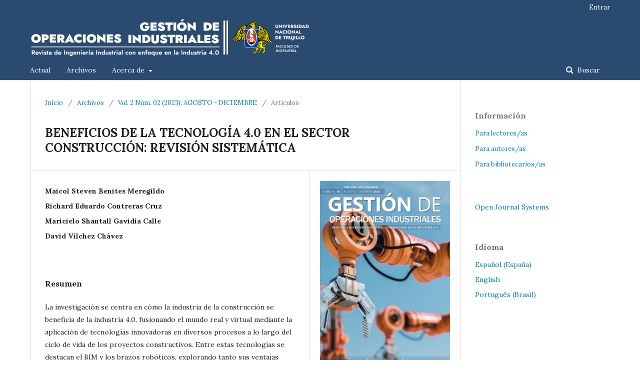

--- FILE ---
content_type: text/html; charset=utf-8
request_url: https://revistas.unitru.edu.pe/index.php/RINGIND/article/view/5796
body_size: 5950
content:
	<!DOCTYPE html>
<html lang="es-ES" xml:lang="es-ES">
<head>
	<meta charset="utf-8">
	<meta name="viewport" content="width=device-width, initial-scale=1.0">
	<title>
		BENEFICIOS DE LA TECNOLOGÍA 4.0 EN EL SECTOR CONSTRUCCIÓN: REVISIÓN SISTEMÁTICA
							| Gestión de Operaciones Industriales
			</title>

	
<meta name="generator" content="Open Journal Systems 3.2.1.1">
<link rel="schema.DC" href="http://purl.org/dc/elements/1.1/" />
<meta name="DC.Creator.PersonalName" content="Maicol Steven Benites Meregildo"/>
<meta name="DC.Creator.PersonalName" content="Richard Eduardo Contreras Cruz"/>
<meta name="DC.Creator.PersonalName" content="Maricielo Shantall Gavidia Calle"/>
<meta name="DC.Creator.PersonalName" content="David Vílchez Chávez"/>
<meta name="DC.Date.created" scheme="ISO8601" content="2024-01-15"/>
<meta name="DC.Date.dateSubmitted" scheme="ISO8601" content="2024-01-15"/>
<meta name="DC.Date.issued" scheme="ISO8601" content="2024-01-15"/>
<meta name="DC.Date.modified" scheme="ISO8601" content="2024-01-15"/>
<meta name="DC.Description" xml:lang="es" content="La investigación se centra en cómo la industria de la construcción se beneficia de la industria 4.0, fusionando el mundo real y virtual mediante la aplicación de tecnologías innovadoras en diversos procesos a lo largo del ciclo de vida de los proyectos constructivos. Entre estas tecnologías se destacan el BIM y los brazos robóticos, explorando tanto sus ventajas como desventajas. Esta integración de la industria 4.0 en la construcción permite una gestión más autónoma de los procesos, brindando flexibilidad en las respuestas a las necesidades emergentes. La sinergia entre el mundo físico y el virtual, potenciada por estas herramientas tecnológicas, reconfigura la forma en que se abordan los desafíos en la construcción, proporcionando soluciones más eficientes y adaptativas. La adopción de tecnologías como BIM y brazos robóticos representa un avance significativo hacia la modernización y la eficiencia en la industria de la construcción, alineándola con las demandas cambiantes del entorno construido."/>
<meta name="DC.Format" scheme="IMT" content="application/pdf"/>
<meta name="DC.Identifier" content="5796"/>
<meta name="DC.Identifier.pageNumber" content="21-29"/>
<meta name="DC.Identifier.URI" content="https://revistas.unitru.edu.pe/index.php/RINGIND/article/view/5796"/>
<meta name="DC.Language" scheme="ISO639-1" content="es"/>
<meta name="DC.Rights" content="Derechos de autor 2024 Gestión de Operaciones Industriales"/>
<meta name="DC.Rights" content=""/>
<meta name="DC.Source" content="Gestión de Operaciones Industriales"/>
<meta name="DC.Source.ISSN" content="2810-8914"/>
<meta name="DC.Source.Issue" content="02"/>
<meta name="DC.Source.Volume" content="2"/>
<meta name="DC.Source.URI" content="https://revistas.unitru.edu.pe/index.php/RINGIND"/>
<meta name="DC.Title" content="BENEFICIOS DE LA TECNOLOGÍA 4.0 EN EL SECTOR CONSTRUCCIÓN: REVISIÓN SISTEMÁTICA"/>
<meta name="DC.Type" content="Text.Serial.Journal"/>
<meta name="DC.Type.articleType" content="Artículos"/>
<meta name="gs_meta_revision" content="1.1"/>
<meta name="citation_journal_title" content="Gestión de Operaciones Industriales"/>
<meta name="citation_journal_abbrev" content="Gest. Op. Ind."/>
<meta name="citation_issn" content="2810-8914"/> 
<meta name="citation_author" content="Maicol Steven Benites Meregildo"/>
<meta name="citation_author" content="Richard Eduardo Contreras Cruz"/>
<meta name="citation_author" content="Maricielo Shantall Gavidia Calle"/>
<meta name="citation_author" content="David Vílchez Chávez"/>
<meta name="citation_title" content="BENEFICIOS DE LA TECNOLOGÍA 4.0 EN EL SECTOR CONSTRUCCIÓN: REVISIÓN SISTEMÁTICA"/>
<meta name="citation_language" content="es"/>
<meta name="citation_date" content="2023"/>
<meta name="citation_volume" content="2"/>
<meta name="citation_issue" content="02"/>
<meta name="citation_firstpage" content="21"/>
<meta name="citation_lastpage" content="29"/>
<meta name="citation_abstract_html_url" content="https://revistas.unitru.edu.pe/index.php/RINGIND/article/view/5796"/>
<meta name="citation_pdf_url" content="https://revistas.unitru.edu.pe/index.php/RINGIND/article/download/5796/5847"/>
	<link rel="stylesheet" href="https://revistas.unitru.edu.pe/index.php/RINGIND/$$$call$$$/page/page/css?name=stylesheet" type="text/css" /><link rel="stylesheet" href="//fonts.googleapis.com/css?family=Lora:400,400i,700,700i" type="text/css" /><link rel="stylesheet" href="https://cdnjs.cloudflare.com/ajax/libs/font-awesome/4.7.0/css/font-awesome.css?v=3.2.1.1" type="text/css" /><style type="text/css">.pkp_structure_head { background: inherit center / cover no-repeat url("https://revistas.unitru.edu.pe/public/journals/28/homepageImage_es_ES.jpg");}</style><link rel="stylesheet" href="https://revistas.unitru.edu.pe/plugins/generic/orcidProfile/css/orcidProfile.css?v=3.2.1.1" type="text/css" />
</head>
<body class="pkp_page_article pkp_op_view has_site_logo" dir="ltr">

	<div class="pkp_structure_page">

				<header class="pkp_structure_head" id="headerNavigationContainer" role="banner">
						 <nav class="cmp_skip_to_content" aria-label="Salta a los enlaces de contenido">
	<a href="#pkp_content_main">Ir al contenido principal</a>
	<a href="#siteNav">Ir al menú de navegación principal</a>
		<a href="#pkp_content_footer">Ir al pie de página del sitio</a>
</nav>

			<div class="pkp_head_wrapper">

				<div class="pkp_site_name_wrapper">
					<button class="pkp_site_nav_toggle">
						<span>Open Menu</span>
					</button>
										<div class="pkp_site_name">
																<a href="						https://revistas.unitru.edu.pe/index.php/RINGIND/index
					" class="is_img">
							<img src="https://revistas.unitru.edu.pe/public/journals/28/pageHeaderLogoImage_es_ES.png" width="3500" height="500"  />
						</a>
										</div>
				</div>

				
				<nav class="pkp_site_nav_menu" aria-label="Navegación del sitio">
					<a id="siteNav"></a>
					<div class="pkp_navigation_primary_row">
						<div class="pkp_navigation_primary_wrapper">
																				<ul id="navigationPrimary" class="pkp_navigation_primary pkp_nav_list">
								<li class="">
				<a href="https://revistas.unitru.edu.pe/index.php/RINGIND/issue/current">
					Actual
				</a>
							</li>
								<li class="">
				<a href="https://revistas.unitru.edu.pe/index.php/RINGIND/issue/archive">
					Archivos
				</a>
							</li>
															<li class="">
				<a href="https://revistas.unitru.edu.pe/index.php/RINGIND/about">
					Acerca de
				</a>
									<ul>
																					<li class="">
									<a href="https://revistas.unitru.edu.pe/index.php/RINGIND/about">
										Sobre la revista
									</a>
								</li>
																												<li class="">
									<a href="https://revistas.unitru.edu.pe/index.php/RINGIND/about/submissions">
										Envíos
									</a>
								</li>
																												<li class="">
									<a href="https://revistas.unitru.edu.pe/index.php/RINGIND/about/editorialTeam">
										Equipo editorial
									</a>
								</li>
																												<li class="">
									<a href="https://revistas.unitru.edu.pe/index.php/RINGIND/about/privacy">
										Declaración de privacidad
									</a>
								</li>
																												<li class="">
									<a href="https://revistas.unitru.edu.pe/index.php/RINGIND/about/contact">
										Contacto
									</a>
								</li>
																		</ul>
							</li>
			</ul>

				

																								
	<form class="pkp_search pkp_search_desktop" action="https://revistas.unitru.edu.pe/index.php/RINGIND/search/search" method="get" role="search" aria-label="Búsqueda de artículos">
		<input type="hidden" name="csrfToken" value="84d6c04c3a3b61f439c299c8f8300d0a">
				
			<input name="query" value="" type="text" aria-label="Búsqueda">
		

		<button type="submit">
			Buscar
		</button>
		<div class="search_controls" aria-hidden="true">
			<a href="https://revistas.unitru.edu.pe/index.php/RINGIND/search/search" class="headerSearchPrompt search_prompt" aria-hidden="true">
				Buscar
			</a>
			<a href="#" class="search_cancel headerSearchCancel" aria-hidden="true"></a>
			<span class="search_loading" aria-hidden="true"></span>
		</div>
	</form>
													</div>
					</div>
					<div class="pkp_navigation_user_wrapper" id="navigationUserWrapper">
							<ul id="navigationUser" class="pkp_navigation_user pkp_nav_list">
															<li class="profile">
				<a href="https://revistas.unitru.edu.pe/index.php/RINGIND/login">
					Entrar
				</a>
							</li>
										</ul>

					</div>
																		
	<form class="pkp_search pkp_search_mobile" action="https://revistas.unitru.edu.pe/index.php/RINGIND/search/search" method="get" role="search" aria-label="Búsqueda de artículos">
		<input type="hidden" name="csrfToken" value="84d6c04c3a3b61f439c299c8f8300d0a">
				
			<input name="query" value="" type="text" aria-label="Búsqueda">
		

		<button type="submit">
			Buscar
		</button>
		<div class="search_controls" aria-hidden="true">
			<a href="https://revistas.unitru.edu.pe/index.php/RINGIND/search/search" class="headerSearchPrompt search_prompt" aria-hidden="true">
				Buscar
			</a>
			<a href="#" class="search_cancel headerSearchCancel" aria-hidden="true"></a>
			<span class="search_loading" aria-hidden="true"></span>
		</div>
	</form>
									</nav>
			</div><!-- .pkp_head_wrapper -->
		</header><!-- .pkp_structure_head -->

						<div class="pkp_structure_content has_sidebar">
			<div class="pkp_structure_main" role="main">
				<a id="pkp_content_main"></a>

<div class="page page_article">
			<nav class="cmp_breadcrumbs" role="navigation" aria-label="Usted está aquí:">
	<ol>
		<li>
			<a href="https://revistas.unitru.edu.pe/index.php/RINGIND/index">
				Inicio
			</a>
			<span class="separator">/</span>
		</li>
		<li>
			<a href="https://revistas.unitru.edu.pe/index.php/RINGIND/issue/archive">
				Archivos
			</a>
			<span class="separator">/</span>
		</li>
					<li>
				<a href="https://revistas.unitru.edu.pe/index.php/RINGIND/issue/view/522">
					Vol. 2 Núm. 02 (2023): AGOSTO - DICIEMBRE
				</a>
				<span class="separator">/</span>
			</li>
				<li class="current" aria-current="page">
			<span aria-current="page">
									Artículos
							</span>
		</li>
	</ol>
</nav>
	
		<article class="obj_article_details">

		
	<h1 class="page_title">
		BENEFICIOS DE LA TECNOLOGÍA 4.0 EN EL SECTOR CONSTRUCCIÓN: REVISIÓN SISTEMÁTICA
	</h1>

	
	<div class="row">
		<div class="main_entry">

							<section class="item authors">
					<h2 class="pkp_screen_reader">Autores/as</h2>
					<ul class="authors">
											<li>
							<span class="name">
								Maicol Steven Benites Meregildo
							</span>
																				</li>
											<li>
							<span class="name">
								Richard Eduardo Contreras Cruz
							</span>
																				</li>
											<li>
							<span class="name">
								Maricielo Shantall Gavidia Calle
							</span>
																				</li>
											<li>
							<span class="name">
								David Vílchez Chávez
							</span>
																				</li>
										</ul>
				</section>
			
																					
						
										<section class="item abstract">
					<h2 class="label">Resumen</h2>
					<p>La investigación se centra en cómo la industria de la construcción se beneficia de la industria 4.0, fusionando el mundo real y virtual mediante la aplicación de tecnologías innovadoras en diversos procesos a lo largo del ciclo de vida de los proyectos constructivos. Entre estas tecnologías se destacan el BIM y los brazos robóticos, explorando tanto sus ventajas como desventajas. Esta integración de la industria 4.0 en la construcción permite una gestión más autónoma de los procesos, brindando flexibilidad en las respuestas a las necesidades emergentes. La sinergia entre el mundo físico y el virtual, potenciada por estas herramientas tecnológicas, reconfigura la forma en que se abordan los desafíos en la construcción, proporcionando soluciones más eficientes y adaptativas. La adopción de tecnologías como BIM y brazos robóticos representa un avance significativo hacia la modernización y la eficiencia en la industria de la construcción, alineándola con las demandas cambiantes del entorno construido.</p>
				</section>
			
			

																																								
						
		</div><!-- .main_entry -->

		<div class="entry_details">

										<div class="item cover_image">
					<div class="sub_item">
													<a href="https://revistas.unitru.edu.pe/index.php/RINGIND/issue/view/522">
								<img src="https://revistas.unitru.edu.pe/public/journals/28/cover_issue_522_es_ES.jpg" alt="">
							</a>
											</div>
				</div>
			
										<div class="item galleys">
					<h2 class="pkp_screen_reader">
						Descargas
					</h2>
					<ul class="value galleys_links">
													<li>
								
	
							

<a class="obj_galley_link pdf" href="https://revistas.unitru.edu.pe/index.php/RINGIND/article/view/5796/5847">

		
	PDF

	</a>
							</li>
											</ul>
				</div>
						
						<div class="item published">
				<section class="sub_item">
					<h2 class="label">
						Publicado
					</h2>
					<div class="value">
																			<span>2024-01-15</span>
																	</div>
				</section>
							</div>
			
										<div class="item citation">
					<section class="sub_item citation_display">
						<h2 class="label">
							Cómo citar
						</h2>
						<div class="value">
							<div id="citationOutput" role="region" aria-live="polite">
								<div class="csl-bib-body">
  <div class="csl-entry">Benites Meregildo, M. S., Contreras Cruz, R. E., Gavidia Calle, M. S., &#38; Vílchez Chávez, D. (2024). BENEFICIOS DE LA TECNOLOGÍA 4.0 EN EL SECTOR CONSTRUCCIÓN: REVISIÓN SISTEMÁTICA. <i>Gestión De Operaciones Industriales</i>, <i>2</i>(02), 21-29. Recuperado a partir de https://revistas.unitru.edu.pe/index.php/RINGIND/article/view/5796</div>
</div>
							</div>
							<div class="citation_formats">
								<button class="cmp_button citation_formats_button" aria-controls="cslCitationFormats" aria-expanded="false" data-csl-dropdown="true">
									Más formatos de cita
								</button>
								<div id="cslCitationFormats" class="citation_formats_list" aria-hidden="true">
									<ul class="citation_formats_styles">
																					<li>
												<a
													aria-controls="citationOutput"
													href="https://revistas.unitru.edu.pe/index.php/RINGIND/citationstylelanguage/get/acm-sig-proceedings?submissionId=5796&amp;publicationId=6643"
													data-load-citation
													data-json-href="https://revistas.unitru.edu.pe/index.php/RINGIND/citationstylelanguage/get/acm-sig-proceedings?submissionId=5796&amp;publicationId=6643&amp;return=json"
												>
													ACM
												</a>
											</li>
																					<li>
												<a
													aria-controls="citationOutput"
													href="https://revistas.unitru.edu.pe/index.php/RINGIND/citationstylelanguage/get/acs-nano?submissionId=5796&amp;publicationId=6643"
													data-load-citation
													data-json-href="https://revistas.unitru.edu.pe/index.php/RINGIND/citationstylelanguage/get/acs-nano?submissionId=5796&amp;publicationId=6643&amp;return=json"
												>
													ACS
												</a>
											</li>
																					<li>
												<a
													aria-controls="citationOutput"
													href="https://revistas.unitru.edu.pe/index.php/RINGIND/citationstylelanguage/get/apa?submissionId=5796&amp;publicationId=6643"
													data-load-citation
													data-json-href="https://revistas.unitru.edu.pe/index.php/RINGIND/citationstylelanguage/get/apa?submissionId=5796&amp;publicationId=6643&amp;return=json"
												>
													APA
												</a>
											</li>
																					<li>
												<a
													aria-controls="citationOutput"
													href="https://revistas.unitru.edu.pe/index.php/RINGIND/citationstylelanguage/get/associacao-brasileira-de-normas-tecnicas?submissionId=5796&amp;publicationId=6643"
													data-load-citation
													data-json-href="https://revistas.unitru.edu.pe/index.php/RINGIND/citationstylelanguage/get/associacao-brasileira-de-normas-tecnicas?submissionId=5796&amp;publicationId=6643&amp;return=json"
												>
													ABNT
												</a>
											</li>
																					<li>
												<a
													aria-controls="citationOutput"
													href="https://revistas.unitru.edu.pe/index.php/RINGIND/citationstylelanguage/get/chicago-author-date?submissionId=5796&amp;publicationId=6643"
													data-load-citation
													data-json-href="https://revistas.unitru.edu.pe/index.php/RINGIND/citationstylelanguage/get/chicago-author-date?submissionId=5796&amp;publicationId=6643&amp;return=json"
												>
													Chicago
												</a>
											</li>
																					<li>
												<a
													aria-controls="citationOutput"
													href="https://revistas.unitru.edu.pe/index.php/RINGIND/citationstylelanguage/get/harvard-cite-them-right?submissionId=5796&amp;publicationId=6643"
													data-load-citation
													data-json-href="https://revistas.unitru.edu.pe/index.php/RINGIND/citationstylelanguage/get/harvard-cite-them-right?submissionId=5796&amp;publicationId=6643&amp;return=json"
												>
													Harvard
												</a>
											</li>
																					<li>
												<a
													aria-controls="citationOutput"
													href="https://revistas.unitru.edu.pe/index.php/RINGIND/citationstylelanguage/get/ieee?submissionId=5796&amp;publicationId=6643"
													data-load-citation
													data-json-href="https://revistas.unitru.edu.pe/index.php/RINGIND/citationstylelanguage/get/ieee?submissionId=5796&amp;publicationId=6643&amp;return=json"
												>
													IEEE
												</a>
											</li>
																					<li>
												<a
													aria-controls="citationOutput"
													href="https://revistas.unitru.edu.pe/index.php/RINGIND/citationstylelanguage/get/modern-language-association?submissionId=5796&amp;publicationId=6643"
													data-load-citation
													data-json-href="https://revistas.unitru.edu.pe/index.php/RINGIND/citationstylelanguage/get/modern-language-association?submissionId=5796&amp;publicationId=6643&amp;return=json"
												>
													MLA
												</a>
											</li>
																					<li>
												<a
													aria-controls="citationOutput"
													href="https://revistas.unitru.edu.pe/index.php/RINGIND/citationstylelanguage/get/turabian-fullnote-bibliography?submissionId=5796&amp;publicationId=6643"
													data-load-citation
													data-json-href="https://revistas.unitru.edu.pe/index.php/RINGIND/citationstylelanguage/get/turabian-fullnote-bibliography?submissionId=5796&amp;publicationId=6643&amp;return=json"
												>
													Turabian
												</a>
											</li>
																					<li>
												<a
													aria-controls="citationOutput"
													href="https://revistas.unitru.edu.pe/index.php/RINGIND/citationstylelanguage/get/vancouver?submissionId=5796&amp;publicationId=6643"
													data-load-citation
													data-json-href="https://revistas.unitru.edu.pe/index.php/RINGIND/citationstylelanguage/get/vancouver?submissionId=5796&amp;publicationId=6643&amp;return=json"
												>
													Vancouver
												</a>
											</li>
																			</ul>
																			<div class="label">
											Descargar cita
										</div>
										<ul class="citation_formats_styles">
																							<li>
													<a href="https://revistas.unitru.edu.pe/index.php/RINGIND/citationstylelanguage/download/ris?submissionId=5796&amp;publicationId=6643">
														<span class="fa fa-download"></span>
														Endnote/Zotero/Mendeley (RIS)
													</a>
												</li>
																							<li>
													<a href="https://revistas.unitru.edu.pe/index.php/RINGIND/citationstylelanguage/download/bibtex?submissionId=5796&amp;publicationId=6643">
														<span class="fa fa-download"></span>
														BibTeX
													</a>
												</li>
																					</ul>
																	</div>
							</div>
						</div>
					</section>
				</div>
			
										<div class="item issue">

											<section class="sub_item">
							<h2 class="label">
								Número
							</h2>
							<div class="value">
								<a class="title" href="https://revistas.unitru.edu.pe/index.php/RINGIND/issue/view/522">
									Vol. 2 Núm. 02 (2023): AGOSTO - DICIEMBRE
								</a>
							</div>
						</section>
					
											<section class="sub_item">
							<h2 class="label">
								Sección
							</h2>
							<div class="value">
								Artículos
							</div>
						</section>
									</div>
			
															
						
			

		</div><!-- .entry_details -->
	</div><!-- .row -->

</article>

	

</div><!-- .page -->

	</div><!-- pkp_structure_main -->

									<div class="pkp_structure_sidebar left" role="complementary" aria-label="Barra lateral">
				<div class="pkp_block block_information">
	<h2 class="title">Información</h2>
	<div class="content">
		<ul>
							<li>
					<a href="https://revistas.unitru.edu.pe/index.php/RINGIND/information/readers">
						Para lectores/as
					</a>
				</li>
										<li>
					<a href="https://revistas.unitru.edu.pe/index.php/RINGIND/information/authors">
						Para autores/as
					</a>
				</li>
										<li>
					<a href="https://revistas.unitru.edu.pe/index.php/RINGIND/information/librarians">
						Para bibliotecarios/as
					</a>
				</li>
					</ul>
	</div>
</div>
<div class="pkp_block block_developed_by">
	<h2 class="pkp_screen_reader">
		Desarrollado por
	</h2>

	<div class="content">
		<a href="http://pkp.sfu.ca/ojs/">
			Open Journal Systems
		</a>
	</div>
</div>
<div class="pkp_block block_language">
	<h2 class="title">
		Idioma
	</h2>

	<div class="content">
		<ul>
							<li class="locale_es_ES current" lang="es-ES">
					<a href="https://revistas.unitru.edu.pe/index.php/RINGIND/user/setLocale/es_ES?source=%2Findex.php%2FRINGIND%2Farticle%2Fview%2F5796">
						Español (España)
					</a>
				</li>
							<li class="locale_en_US" lang="en-US">
					<a href="https://revistas.unitru.edu.pe/index.php/RINGIND/user/setLocale/en_US?source=%2Findex.php%2FRINGIND%2Farticle%2Fview%2F5796">
						English
					</a>
				</li>
							<li class="locale_pt_BR" lang="pt-BR">
					<a href="https://revistas.unitru.edu.pe/index.php/RINGIND/user/setLocale/pt_BR?source=%2Findex.php%2FRINGIND%2Farticle%2Fview%2F5796">
						Português (Brasil)
					</a>
				</li>
					</ul>
	</div>
</div><!-- .block_language -->

			</div><!-- pkp_sidebar.left -->
			</div><!-- pkp_structure_content -->

<div class="pkp_structure_footer_wrapper" role="contentinfo">
	<a id="pkp_content_footer"></a>

	<div class="pkp_structure_footer">

					<div class="pkp_footer_content">
				<p><strong>Gestión de Operaciones Industriales - ISNN-L: 2810-8914</strong></p>
<p><a href="https://www.unitru.edu.pe/"><strong>Universidad Nacional de Trujillo</strong></a><br />Facultad de Ingeniería/Escuela Profesional de Ingeniería Industrial<br />Av. Juan Pablo II S/N – Ciudad Universitaria, Trujillo, La Libertad, Perú<br /><strong>Teléfono:</strong> (511) 044 – 202866<br /><strong>Email:</strong> <a href="mailto:industrial@unitru.edu.pe">goi4.0@unitru.edu.pe</a></p>
<p> </p>
<p>La revista <strong>Gestión de Operaciones Industriales </strong>publica sus contenidos bajo licencia <a href="https://creativecommons.org/licenses/by/4.0/deed.es">Creative Commons Atribución 4.0 Internacional.</a></p>
<p> </p>
			</div>
		
		<div class="pkp_brand_footer" role="complementary">
			<a href="https://revistas.unitru.edu.pe/index.php/RINGIND/about/aboutThisPublishingSystem">
				<img alt="Más información acerca del sistema de publicación, de la plataforma y del flujo de trabajo de OJS/PKP." src="https://revistas.unitru.edu.pe/templates/images/ojs_brand.png">
			</a>
		</div>
	</div>
</div><!-- pkp_structure_footer_wrapper -->

</div><!-- pkp_structure_page -->

<script src="//ajax.googleapis.com/ajax/libs/jquery/3.3.1/jquery.min.js?v=3.2.1.1" type="text/javascript"></script><script src="//ajax.googleapis.com/ajax/libs/jqueryui/1.12.0/jquery-ui.min.js?v=3.2.1.1" type="text/javascript"></script><script src="https://revistas.unitru.edu.pe/lib/pkp/js/lib/jquery/plugins/jquery.tag-it.js?v=3.2.1.1" type="text/javascript"></script><script src="https://revistas.unitru.edu.pe/plugins/themes/default/js/lib/popper/popper.js?v=3.2.1.1" type="text/javascript"></script><script src="https://revistas.unitru.edu.pe/plugins/themes/default/js/lib/bootstrap/util.js?v=3.2.1.1" type="text/javascript"></script><script src="https://revistas.unitru.edu.pe/plugins/themes/default/js/lib/bootstrap/dropdown.js?v=3.2.1.1" type="text/javascript"></script><script src="https://revistas.unitru.edu.pe/plugins/themes/default/js/main.js?v=3.2.1.1" type="text/javascript"></script><script src="https://revistas.unitru.edu.pe/plugins/generic/citationStyleLanguage/js/articleCitation.js?v=3.2.1.1" type="text/javascript"></script><script type="text/javascript">var orcidIconSvg = "<svg class=\"orcid_icon\" viewBox=\"0 0 256 256\" aria-hidden=\"true\">\r\n\t<style type=\"text\/css\">\r\n\t\t.st0{fill:#A6CE39;}\r\n\t\t.st1{fill:#FFFFFF;}\r\n\t<\/style>\r\n\t<path class=\"st0\" d=\"M256,128c0,70.7-57.3,128-128,128C57.3,256,0,198.7,0,128C0,57.3,57.3,0,128,0C198.7,0,256,57.3,256,128z\"\/>\r\n\t<g>\r\n\t\t<path class=\"st1\" d=\"M86.3,186.2H70.9V79.1h15.4v48.4V186.2z\"\/>\r\n\t\t<path class=\"st1\" d=\"M108.9,79.1h41.6c39.6,0,57,28.3,57,53.6c0,27.5-21.5,53.6-56.8,53.6h-41.8V79.1z M124.3,172.4h24.5\r\n\t\t\tc34.9,0,42.9-26.5,42.9-39.7c0-21.5-13.7-39.7-43.7-39.7h-23.7V172.4z\"\/>\r\n\t\t<path class=\"st1\" d=\"M88.7,56.8c0,5.5-4.5,10.1-10.1,10.1c-5.6,0-10.1-4.6-10.1-10.1c0-5.6,4.5-10.1,10.1-10.1\r\n\t\t\tC84.2,46.7,88.7,51.3,88.7,56.8z\"\/>\r\n\t<\/g>\r\n<\/svg>";</script>

<span class="Z3988" title="ctx_ver=Z39.88-2004&amp;rft_id=https%3A%2F%2Frevistas.unitru.edu.pe%2Findex.php%2FRINGIND%2Farticle%2Fview%2F5796&amp;rft_val_fmt=info%3Aofi%2Ffmt%3Akev%3Amtx%3Ajournal&amp;rft.language=es_ES&amp;rft.genre=article&amp;rft.title=Gesti%C3%B3n+de+Operaciones+Industriales&amp;rft.jtitle=Gesti%C3%B3n+de+Operaciones+Industriales&amp;rft.atitle=BENEFICIOS+DE+LA+TECNOLOG%C3%8DA+4.0+EN+EL+SECTOR+CONSTRUCCI%C3%93N%3A+REVISI%C3%93N+SISTEM%C3%81TICA&amp;rft.artnum=5796&amp;rft.stitle=Gest.+Op.+Ind.&amp;rft.volume=2&amp;rft.issue=02&amp;rft.aulast=Benites+Meregildo&amp;rft.aufirst=Maicol+Steven&amp;rft.date=2024-01-15&amp;rft.au=Richard+Eduardo+Contreras+Cruz&amp;rft.au=Maricielo+Shantall+Gavidia+Calle&amp;rft.au=David+V%C3%ADlchez+Ch%C3%A1vez&amp;rft.pages=21-29&amp;rft.eissn=2810-8914"></span>

</body>
</html>
